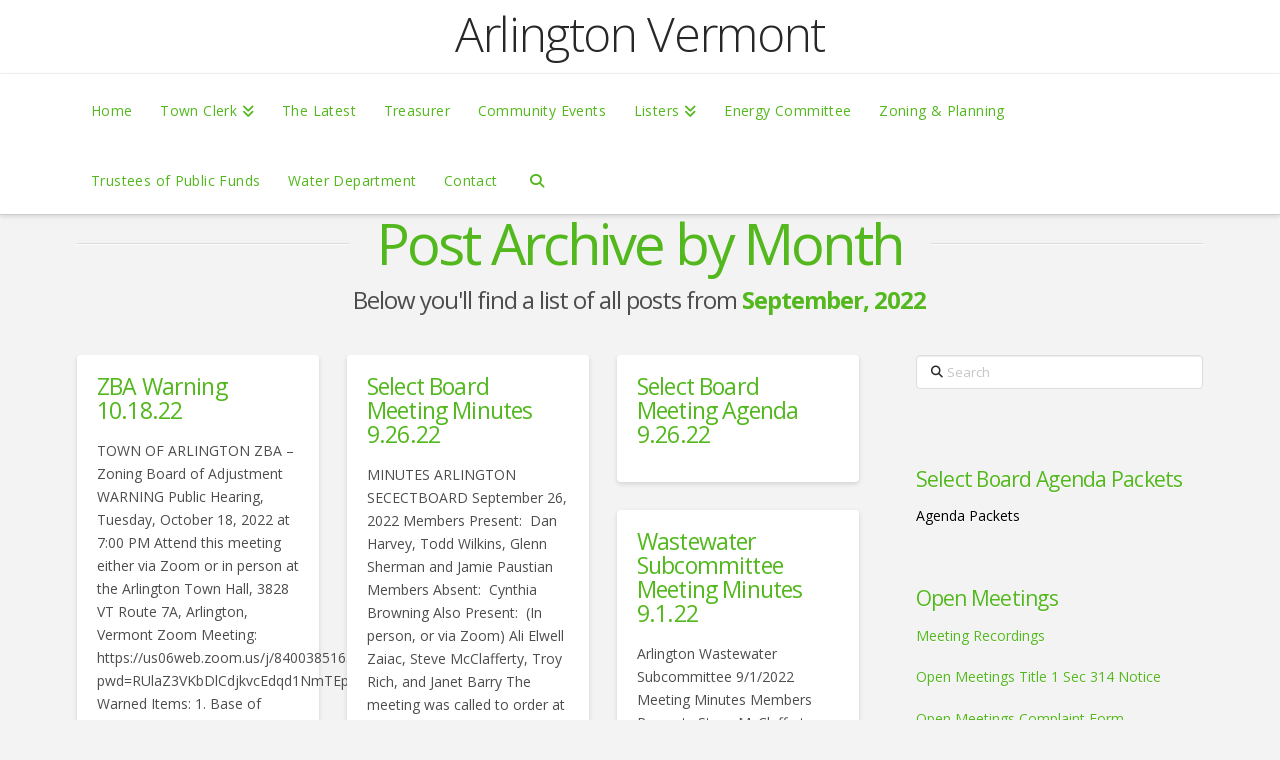

--- FILE ---
content_type: text/html; charset=UTF-8
request_url: https://arlingtonvermont.org/2022/09/
body_size: 75788
content:
<!DOCTYPE html>
<html class="no-js" lang="en-US">
<head>
<meta charset="UTF-8">
<meta name="viewport" content="width=device-width, initial-scale=1.0">
<link rel="pingback" href="https://arlingtonvermont.org/xmlrpc.php">
<title>September 2022 | Arlington Vermont</title>
<meta name='robots' content='max-image-preview:large' />
<link rel="alternate" type="application/rss+xml" title="Arlington Vermont &raquo; Feed" href="https://arlingtonvermont.org/feed/" />
<style id='wp-img-auto-sizes-contain-inline-css' type='text/css'>
img:is([sizes=auto i],[sizes^="auto," i]){contain-intrinsic-size:3000px 1500px}
/*# sourceURL=wp-img-auto-sizes-contain-inline-css */
</style>
<style id='wp-emoji-styles-inline-css' type='text/css'>

	img.wp-smiley, img.emoji {
		display: inline !important;
		border: none !important;
		box-shadow: none !important;
		height: 1em !important;
		width: 1em !important;
		margin: 0 0.07em !important;
		vertical-align: -0.1em !important;
		background: none !important;
		padding: 0 !important;
	}
/*# sourceURL=wp-emoji-styles-inline-css */
</style>
<style id='wp-block-library-inline-css' type='text/css'>
:root{--wp-block-synced-color:#7a00df;--wp-block-synced-color--rgb:122,0,223;--wp-bound-block-color:var(--wp-block-synced-color);--wp-editor-canvas-background:#ddd;--wp-admin-theme-color:#007cba;--wp-admin-theme-color--rgb:0,124,186;--wp-admin-theme-color-darker-10:#006ba1;--wp-admin-theme-color-darker-10--rgb:0,107,160.5;--wp-admin-theme-color-darker-20:#005a87;--wp-admin-theme-color-darker-20--rgb:0,90,135;--wp-admin-border-width-focus:2px}@media (min-resolution:192dpi){:root{--wp-admin-border-width-focus:1.5px}}.wp-element-button{cursor:pointer}:root .has-very-light-gray-background-color{background-color:#eee}:root .has-very-dark-gray-background-color{background-color:#313131}:root .has-very-light-gray-color{color:#eee}:root .has-very-dark-gray-color{color:#313131}:root .has-vivid-green-cyan-to-vivid-cyan-blue-gradient-background{background:linear-gradient(135deg,#00d084,#0693e3)}:root .has-purple-crush-gradient-background{background:linear-gradient(135deg,#34e2e4,#4721fb 50%,#ab1dfe)}:root .has-hazy-dawn-gradient-background{background:linear-gradient(135deg,#faaca8,#dad0ec)}:root .has-subdued-olive-gradient-background{background:linear-gradient(135deg,#fafae1,#67a671)}:root .has-atomic-cream-gradient-background{background:linear-gradient(135deg,#fdd79a,#004a59)}:root .has-nightshade-gradient-background{background:linear-gradient(135deg,#330968,#31cdcf)}:root .has-midnight-gradient-background{background:linear-gradient(135deg,#020381,#2874fc)}:root{--wp--preset--font-size--normal:16px;--wp--preset--font-size--huge:42px}.has-regular-font-size{font-size:1em}.has-larger-font-size{font-size:2.625em}.has-normal-font-size{font-size:var(--wp--preset--font-size--normal)}.has-huge-font-size{font-size:var(--wp--preset--font-size--huge)}.has-text-align-center{text-align:center}.has-text-align-left{text-align:left}.has-text-align-right{text-align:right}.has-fit-text{white-space:nowrap!important}#end-resizable-editor-section{display:none}.aligncenter{clear:both}.items-justified-left{justify-content:flex-start}.items-justified-center{justify-content:center}.items-justified-right{justify-content:flex-end}.items-justified-space-between{justify-content:space-between}.screen-reader-text{border:0;clip-path:inset(50%);height:1px;margin:-1px;overflow:hidden;padding:0;position:absolute;width:1px;word-wrap:normal!important}.screen-reader-text:focus{background-color:#ddd;clip-path:none;color:#444;display:block;font-size:1em;height:auto;left:5px;line-height:normal;padding:15px 23px 14px;text-decoration:none;top:5px;width:auto;z-index:100000}html :where(.has-border-color){border-style:solid}html :where([style*=border-top-color]){border-top-style:solid}html :where([style*=border-right-color]){border-right-style:solid}html :where([style*=border-bottom-color]){border-bottom-style:solid}html :where([style*=border-left-color]){border-left-style:solid}html :where([style*=border-width]){border-style:solid}html :where([style*=border-top-width]){border-top-style:solid}html :where([style*=border-right-width]){border-right-style:solid}html :where([style*=border-bottom-width]){border-bottom-style:solid}html :where([style*=border-left-width]){border-left-style:solid}html :where(img[class*=wp-image-]){height:auto;max-width:100%}:where(figure){margin:0 0 1em}html :where(.is-position-sticky){--wp-admin--admin-bar--position-offset:var(--wp-admin--admin-bar--height,0px)}@media screen and (max-width:600px){html :where(.is-position-sticky){--wp-admin--admin-bar--position-offset:0px}}

/*# sourceURL=wp-block-library-inline-css */
</style><style id='wp-block-heading-inline-css' type='text/css'>
h1:where(.wp-block-heading).has-background,h2:where(.wp-block-heading).has-background,h3:where(.wp-block-heading).has-background,h4:where(.wp-block-heading).has-background,h5:where(.wp-block-heading).has-background,h6:where(.wp-block-heading).has-background{padding:1.25em 2.375em}h1.has-text-align-left[style*=writing-mode]:where([style*=vertical-lr]),h1.has-text-align-right[style*=writing-mode]:where([style*=vertical-rl]),h2.has-text-align-left[style*=writing-mode]:where([style*=vertical-lr]),h2.has-text-align-right[style*=writing-mode]:where([style*=vertical-rl]),h3.has-text-align-left[style*=writing-mode]:where([style*=vertical-lr]),h3.has-text-align-right[style*=writing-mode]:where([style*=vertical-rl]),h4.has-text-align-left[style*=writing-mode]:where([style*=vertical-lr]),h4.has-text-align-right[style*=writing-mode]:where([style*=vertical-rl]),h5.has-text-align-left[style*=writing-mode]:where([style*=vertical-lr]),h5.has-text-align-right[style*=writing-mode]:where([style*=vertical-rl]),h6.has-text-align-left[style*=writing-mode]:where([style*=vertical-lr]),h6.has-text-align-right[style*=writing-mode]:where([style*=vertical-rl]){rotate:180deg}
/*# sourceURL=https://arlingtonvermont.org/wp-includes/blocks/heading/style.min.css */
</style>
<style id='wp-block-list-inline-css' type='text/css'>
ol,ul{box-sizing:border-box}:root :where(.wp-block-list.has-background){padding:1.25em 2.375em}
/*# sourceURL=https://arlingtonvermont.org/wp-includes/blocks/list/style.min.css */
</style>
<style id='wp-block-group-inline-css' type='text/css'>
.wp-block-group{box-sizing:border-box}:where(.wp-block-group.wp-block-group-is-layout-constrained){position:relative}
/*# sourceURL=https://arlingtonvermont.org/wp-includes/blocks/group/style.min.css */
</style>
<style id='wp-block-group-theme-inline-css' type='text/css'>
:where(.wp-block-group.has-background){padding:1.25em 2.375em}
/*# sourceURL=https://arlingtonvermont.org/wp-includes/blocks/group/theme.min.css */
</style>
<style id='wp-block-paragraph-inline-css' type='text/css'>
.is-small-text{font-size:.875em}.is-regular-text{font-size:1em}.is-large-text{font-size:2.25em}.is-larger-text{font-size:3em}.has-drop-cap:not(:focus):first-letter{float:left;font-size:8.4em;font-style:normal;font-weight:100;line-height:.68;margin:.05em .1em 0 0;text-transform:uppercase}body.rtl .has-drop-cap:not(:focus):first-letter{float:none;margin-left:.1em}p.has-drop-cap.has-background{overflow:hidden}:root :where(p.has-background){padding:1.25em 2.375em}:where(p.has-text-color:not(.has-link-color)) a{color:inherit}p.has-text-align-left[style*="writing-mode:vertical-lr"],p.has-text-align-right[style*="writing-mode:vertical-rl"]{rotate:180deg}
/*# sourceURL=https://arlingtonvermont.org/wp-includes/blocks/paragraph/style.min.css */
</style>
<style id='wp-block-spacer-inline-css' type='text/css'>
.wp-block-spacer{clear:both}
/*# sourceURL=https://arlingtonvermont.org/wp-includes/blocks/spacer/style.min.css */
</style>
<style id='global-styles-inline-css' type='text/css'>
:root{--wp--preset--aspect-ratio--square: 1;--wp--preset--aspect-ratio--4-3: 4/3;--wp--preset--aspect-ratio--3-4: 3/4;--wp--preset--aspect-ratio--3-2: 3/2;--wp--preset--aspect-ratio--2-3: 2/3;--wp--preset--aspect-ratio--16-9: 16/9;--wp--preset--aspect-ratio--9-16: 9/16;--wp--preset--color--black: #000000;--wp--preset--color--cyan-bluish-gray: #abb8c3;--wp--preset--color--white: #ffffff;--wp--preset--color--pale-pink: #f78da7;--wp--preset--color--vivid-red: #cf2e2e;--wp--preset--color--luminous-vivid-orange: #ff6900;--wp--preset--color--luminous-vivid-amber: #fcb900;--wp--preset--color--light-green-cyan: #7bdcb5;--wp--preset--color--vivid-green-cyan: #00d084;--wp--preset--color--pale-cyan-blue: #8ed1fc;--wp--preset--color--vivid-cyan-blue: #0693e3;--wp--preset--color--vivid-purple: #9b51e0;--wp--preset--gradient--vivid-cyan-blue-to-vivid-purple: linear-gradient(135deg,rgb(6,147,227) 0%,rgb(155,81,224) 100%);--wp--preset--gradient--light-green-cyan-to-vivid-green-cyan: linear-gradient(135deg,rgb(122,220,180) 0%,rgb(0,208,130) 100%);--wp--preset--gradient--luminous-vivid-amber-to-luminous-vivid-orange: linear-gradient(135deg,rgb(252,185,0) 0%,rgb(255,105,0) 100%);--wp--preset--gradient--luminous-vivid-orange-to-vivid-red: linear-gradient(135deg,rgb(255,105,0) 0%,rgb(207,46,46) 100%);--wp--preset--gradient--very-light-gray-to-cyan-bluish-gray: linear-gradient(135deg,rgb(238,238,238) 0%,rgb(169,184,195) 100%);--wp--preset--gradient--cool-to-warm-spectrum: linear-gradient(135deg,rgb(74,234,220) 0%,rgb(151,120,209) 20%,rgb(207,42,186) 40%,rgb(238,44,130) 60%,rgb(251,105,98) 80%,rgb(254,248,76) 100%);--wp--preset--gradient--blush-light-purple: linear-gradient(135deg,rgb(255,206,236) 0%,rgb(152,150,240) 100%);--wp--preset--gradient--blush-bordeaux: linear-gradient(135deg,rgb(254,205,165) 0%,rgb(254,45,45) 50%,rgb(107,0,62) 100%);--wp--preset--gradient--luminous-dusk: linear-gradient(135deg,rgb(255,203,112) 0%,rgb(199,81,192) 50%,rgb(65,88,208) 100%);--wp--preset--gradient--pale-ocean: linear-gradient(135deg,rgb(255,245,203) 0%,rgb(182,227,212) 50%,rgb(51,167,181) 100%);--wp--preset--gradient--electric-grass: linear-gradient(135deg,rgb(202,248,128) 0%,rgb(113,206,126) 100%);--wp--preset--gradient--midnight: linear-gradient(135deg,rgb(2,3,129) 0%,rgb(40,116,252) 100%);--wp--preset--font-size--small: 13px;--wp--preset--font-size--medium: 20px;--wp--preset--font-size--large: 36px;--wp--preset--font-size--x-large: 42px;--wp--preset--spacing--20: 0.44rem;--wp--preset--spacing--30: 0.67rem;--wp--preset--spacing--40: 1rem;--wp--preset--spacing--50: 1.5rem;--wp--preset--spacing--60: 2.25rem;--wp--preset--spacing--70: 3.38rem;--wp--preset--spacing--80: 5.06rem;--wp--preset--shadow--natural: 6px 6px 9px rgba(0, 0, 0, 0.2);--wp--preset--shadow--deep: 12px 12px 50px rgba(0, 0, 0, 0.4);--wp--preset--shadow--sharp: 6px 6px 0px rgba(0, 0, 0, 0.2);--wp--preset--shadow--outlined: 6px 6px 0px -3px rgb(255, 255, 255), 6px 6px rgb(0, 0, 0);--wp--preset--shadow--crisp: 6px 6px 0px rgb(0, 0, 0);}:where(.is-layout-flex){gap: 0.5em;}:where(.is-layout-grid){gap: 0.5em;}body .is-layout-flex{display: flex;}.is-layout-flex{flex-wrap: wrap;align-items: center;}.is-layout-flex > :is(*, div){margin: 0;}body .is-layout-grid{display: grid;}.is-layout-grid > :is(*, div){margin: 0;}:where(.wp-block-columns.is-layout-flex){gap: 2em;}:where(.wp-block-columns.is-layout-grid){gap: 2em;}:where(.wp-block-post-template.is-layout-flex){gap: 1.25em;}:where(.wp-block-post-template.is-layout-grid){gap: 1.25em;}.has-black-color{color: var(--wp--preset--color--black) !important;}.has-cyan-bluish-gray-color{color: var(--wp--preset--color--cyan-bluish-gray) !important;}.has-white-color{color: var(--wp--preset--color--white) !important;}.has-pale-pink-color{color: var(--wp--preset--color--pale-pink) !important;}.has-vivid-red-color{color: var(--wp--preset--color--vivid-red) !important;}.has-luminous-vivid-orange-color{color: var(--wp--preset--color--luminous-vivid-orange) !important;}.has-luminous-vivid-amber-color{color: var(--wp--preset--color--luminous-vivid-amber) !important;}.has-light-green-cyan-color{color: var(--wp--preset--color--light-green-cyan) !important;}.has-vivid-green-cyan-color{color: var(--wp--preset--color--vivid-green-cyan) !important;}.has-pale-cyan-blue-color{color: var(--wp--preset--color--pale-cyan-blue) !important;}.has-vivid-cyan-blue-color{color: var(--wp--preset--color--vivid-cyan-blue) !important;}.has-vivid-purple-color{color: var(--wp--preset--color--vivid-purple) !important;}.has-black-background-color{background-color: var(--wp--preset--color--black) !important;}.has-cyan-bluish-gray-background-color{background-color: var(--wp--preset--color--cyan-bluish-gray) !important;}.has-white-background-color{background-color: var(--wp--preset--color--white) !important;}.has-pale-pink-background-color{background-color: var(--wp--preset--color--pale-pink) !important;}.has-vivid-red-background-color{background-color: var(--wp--preset--color--vivid-red) !important;}.has-luminous-vivid-orange-background-color{background-color: var(--wp--preset--color--luminous-vivid-orange) !important;}.has-luminous-vivid-amber-background-color{background-color: var(--wp--preset--color--luminous-vivid-amber) !important;}.has-light-green-cyan-background-color{background-color: var(--wp--preset--color--light-green-cyan) !important;}.has-vivid-green-cyan-background-color{background-color: var(--wp--preset--color--vivid-green-cyan) !important;}.has-pale-cyan-blue-background-color{background-color: var(--wp--preset--color--pale-cyan-blue) !important;}.has-vivid-cyan-blue-background-color{background-color: var(--wp--preset--color--vivid-cyan-blue) !important;}.has-vivid-purple-background-color{background-color: var(--wp--preset--color--vivid-purple) !important;}.has-black-border-color{border-color: var(--wp--preset--color--black) !important;}.has-cyan-bluish-gray-border-color{border-color: var(--wp--preset--color--cyan-bluish-gray) !important;}.has-white-border-color{border-color: var(--wp--preset--color--white) !important;}.has-pale-pink-border-color{border-color: var(--wp--preset--color--pale-pink) !important;}.has-vivid-red-border-color{border-color: var(--wp--preset--color--vivid-red) !important;}.has-luminous-vivid-orange-border-color{border-color: var(--wp--preset--color--luminous-vivid-orange) !important;}.has-luminous-vivid-amber-border-color{border-color: var(--wp--preset--color--luminous-vivid-amber) !important;}.has-light-green-cyan-border-color{border-color: var(--wp--preset--color--light-green-cyan) !important;}.has-vivid-green-cyan-border-color{border-color: var(--wp--preset--color--vivid-green-cyan) !important;}.has-pale-cyan-blue-border-color{border-color: var(--wp--preset--color--pale-cyan-blue) !important;}.has-vivid-cyan-blue-border-color{border-color: var(--wp--preset--color--vivid-cyan-blue) !important;}.has-vivid-purple-border-color{border-color: var(--wp--preset--color--vivid-purple) !important;}.has-vivid-cyan-blue-to-vivid-purple-gradient-background{background: var(--wp--preset--gradient--vivid-cyan-blue-to-vivid-purple) !important;}.has-light-green-cyan-to-vivid-green-cyan-gradient-background{background: var(--wp--preset--gradient--light-green-cyan-to-vivid-green-cyan) !important;}.has-luminous-vivid-amber-to-luminous-vivid-orange-gradient-background{background: var(--wp--preset--gradient--luminous-vivid-amber-to-luminous-vivid-orange) !important;}.has-luminous-vivid-orange-to-vivid-red-gradient-background{background: var(--wp--preset--gradient--luminous-vivid-orange-to-vivid-red) !important;}.has-very-light-gray-to-cyan-bluish-gray-gradient-background{background: var(--wp--preset--gradient--very-light-gray-to-cyan-bluish-gray) !important;}.has-cool-to-warm-spectrum-gradient-background{background: var(--wp--preset--gradient--cool-to-warm-spectrum) !important;}.has-blush-light-purple-gradient-background{background: var(--wp--preset--gradient--blush-light-purple) !important;}.has-blush-bordeaux-gradient-background{background: var(--wp--preset--gradient--blush-bordeaux) !important;}.has-luminous-dusk-gradient-background{background: var(--wp--preset--gradient--luminous-dusk) !important;}.has-pale-ocean-gradient-background{background: var(--wp--preset--gradient--pale-ocean) !important;}.has-electric-grass-gradient-background{background: var(--wp--preset--gradient--electric-grass) !important;}.has-midnight-gradient-background{background: var(--wp--preset--gradient--midnight) !important;}.has-small-font-size{font-size: var(--wp--preset--font-size--small) !important;}.has-medium-font-size{font-size: var(--wp--preset--font-size--medium) !important;}.has-large-font-size{font-size: var(--wp--preset--font-size--large) !important;}.has-x-large-font-size{font-size: var(--wp--preset--font-size--x-large) !important;}
/*# sourceURL=global-styles-inline-css */
</style>
<style id='core-block-supports-inline-css' type='text/css'>
.wp-elements-c053ee30733780276eb001f99f35b8bf a:where(:not(.wp-element-button)){color:#53b81d;}.wp-container-content-1abe4828{flex-basis:2px;}.wp-elements-893f9109e09d28f26dc6d8d8804c11cc a:where(:not(.wp-element-button)){color:#53b81d;}.wp-elements-122d774c4a890589beb3107e4fdc0635 a:where(:not(.wp-element-button)){color:var(--wp--preset--color--black);}.wp-elements-94804adccfa2dd471d7646f29688e311 a:where(:not(.wp-element-button)){color:var(--wp--preset--color--black);}.wp-elements-f65a920206e318714a56d93d0087cb42 a:where(:not(.wp-element-button)){color:var(--wp--preset--color--black);}.wp-container-core-group-is-layout-8cf370e7{flex-direction:column;align-items:flex-start;}
/*# sourceURL=core-block-supports-inline-css */
</style>

<style id='classic-theme-styles-inline-css' type='text/css'>
/*! This file is auto-generated */
.wp-block-button__link{color:#fff;background-color:#32373c;border-radius:9999px;box-shadow:none;text-decoration:none;padding:calc(.667em + 2px) calc(1.333em + 2px);font-size:1.125em}.wp-block-file__button{background:#32373c;color:#fff;text-decoration:none}
/*# sourceURL=/wp-includes/css/classic-themes.min.css */
</style>
<link rel='stylesheet' id='x-stack-css' href='https://arlingtonvermont.org/wp-content/themes/pro/framework/dist/css/site/stacks/integrity-light.css?ver=6.7.11' type='text/css' media='all' />
<style id='cs-inline-css' type='text/css'>
@media (min-width:1200px){.x-hide-xl{display:none !important;}}@media (min-width:979px) and (max-width:1199px){.x-hide-lg{display:none !important;}}@media (min-width:767px) and (max-width:978px){.x-hide-md{display:none !important;}}@media (min-width:480px) and (max-width:766px){.x-hide-sm{display:none !important;}}@media (max-width:479px){.x-hide-xs{display:none !important;}} a,h1 a:hover,h2 a:hover,h3 a:hover,h4 a:hover,h5 a:hover,h6 a:hover,.x-breadcrumb-wrap a:hover,.widget ul li a:hover,.widget ol li a:hover,.widget.widget_text ul li a,.widget.widget_text ol li a,.widget_nav_menu .current-menu-item > a,.x-accordion-heading .x-accordion-toggle:hover,.x-comment-author a:hover,.x-comment-time:hover,.x-recent-posts a:hover .h-recent-posts{color:rgb(83,184,29);}a:hover,.widget.widget_text ul li a:hover,.widget.widget_text ol li a:hover,.x-twitter-widget ul li a:hover{color:hsl(99,79%,30%);}.rev_slider_wrapper,a.x-img-thumbnail:hover,.x-slider-container.below,.page-template-template-blank-3-php .x-slider-container.above,.page-template-template-blank-6-php .x-slider-container.above{border-color:rgb(83,184,29);}.entry-thumb:before,.x-pagination span.current,.woocommerce-pagination span[aria-current],.flex-direction-nav a,.flex-control-nav a:hover,.flex-control-nav a.flex-active,.mejs-time-current,.x-dropcap,.x-skill-bar .bar,.x-pricing-column.featured h2,.h-comments-title small,.x-entry-share .x-share:hover,.x-highlight,.x-recent-posts .x-recent-posts-img:after{background-color:rgb(83,184,29);}.x-nav-tabs > .active > a,.x-nav-tabs > .active > a:hover{box-shadow:inset 0 3px 0 0 rgb(83,184,29);}.x-main{width:calc(72% - 2.463055%);}.x-sidebar{width:calc(100% - 2.463055% - 72%);}.x-comment-author,.x-comment-time,.comment-form-author label,.comment-form-email label,.comment-form-url label,.comment-form-rating label,.comment-form-comment label,.widget_calendar #wp-calendar caption,.widget.widget_rss li .rsswidget{font-family:"Open Sans",sans-serif;font-weight:400;}.p-landmark-sub,.p-meta,input,button,select,textarea{font-family:"Open Sans",sans-serif;}.widget ul li a,.widget ol li a,.x-comment-time{color:hsl(0,0%,30%);}.widget_text ol li a,.widget_text ul li a{color:rgb(83,184,29);}.widget_text ol li a:hover,.widget_text ul li a:hover{color:hsl(99,79%,30%);}.comment-form-author label,.comment-form-email label,.comment-form-url label,.comment-form-rating label,.comment-form-comment label,.widget_calendar #wp-calendar th,.p-landmark-sub strong,.widget_tag_cloud .tagcloud a:hover,.widget_tag_cloud .tagcloud a:active,.entry-footer a:hover,.entry-footer a:active,.x-breadcrumbs .current,.x-comment-author,.x-comment-author a{color:#53b81d;}.widget_calendar #wp-calendar th{border-color:#53b81d;}.h-feature-headline span i{background-color:#53b81d;}@media (max-width:978.98px){}html{font-size:14px;}@media (min-width:479px){html{font-size:14px;}}@media (min-width:766px){html{font-size:14px;}}@media (min-width:978px){html{font-size:14px;}}@media (min-width:1199px){html{font-size:14px;}}body{font-style:normal;font-weight:400;color:hsl(0,0%,30%);background:#f3f3f3;}.w-b{font-weight:400 !important;}h1,h2,h3,h4,h5,h6,.h1,.h2,.h3,.h4,.h5,.h6,.x-text-headline{font-family:"Open Sans",sans-serif;font-style:normal;font-weight:400;}h1,.h1{letter-spacing:-0.035em;}h2,.h2{letter-spacing:-0.035em;}h3,.h3{letter-spacing:-0.035em;}h4,.h4{letter-spacing:-0.035em;}h5,.h5{letter-spacing:-0.035em;}h6,.h6{letter-spacing:-0.035em;}.w-h{font-weight:400 !important;}.x-container.width{width:88%;}.x-container.max{max-width:1300px;}.x-bar-content.x-container.width{flex-basis:88%;}.x-main.full{float:none;clear:both;display:block;width:auto;}@media (max-width:978.98px){.x-main.full,.x-main.left,.x-main.right,.x-sidebar.left,.x-sidebar.right{float:none;display:block;width:auto !important;}}.entry-header,.entry-content{font-size:1rem;}body,input,button,select,textarea{font-family:"Open Sans",sans-serif;}h1,h2,h3,h4,h5,h6,.h1,.h2,.h3,.h4,.h5,.h6,h1 a,h2 a,h3 a,h4 a,h5 a,h6 a,.h1 a,.h2 a,.h3 a,.h4 a,.h5 a,.h6 a,blockquote{color:#53b81d;}.cfc-h-tx{color:#53b81d !important;}.cfc-h-bd{border-color:#53b81d !important;}.cfc-h-bg{background-color:#53b81d !important;}.cfc-b-tx{color:hsl(0,0%,30%) !important;}.cfc-b-bd{border-color:hsl(0,0%,30%) !important;}.cfc-b-bg{background-color:hsl(0,0%,30%) !important;}.x-btn,.button,[type="submit"]{color:#ffffff;border-color:rgb(58,144,12);background-color:rgb(83,184,29);margin-bottom:0.25em;text-shadow:0 0.075em 0.075em rgba(0,0,0,0.5);box-shadow:0 0.25em 0 0 rgb(58,144,12),0 4px 9px rgba(0,0,0,0.75);border-radius:0.25em;}.x-btn:hover,.button:hover,[type="submit"]:hover{color:#ffffff;border-color:rgb(36,96,3);background-color:rgb(58,144,12);margin-bottom:0.25em;text-shadow:0 0.075em 0.075em rgba(0,0,0,0.5);box-shadow:0 0.25em 0 0 rgb(36,96,3),0 4px 9px rgba(0,0,0,0.75);}.x-btn.x-btn-real,.x-btn.x-btn-real:hover{margin-bottom:0.25em;text-shadow:0 0.075em 0.075em rgba(0,0,0,0.65);}.x-btn.x-btn-real{box-shadow:0 0.25em 0 0 rgb(58,144,12),0 4px 9px rgba(0,0,0,0.75);}.x-btn.x-btn-real:hover{box-shadow:0 0.25em 0 0 rgb(36,96,3),0 4px 9px rgba(0,0,0,0.75);}.x-btn.x-btn-flat,.x-btn.x-btn-flat:hover{margin-bottom:0;text-shadow:0 0.075em 0.075em rgba(0,0,0,0.65);box-shadow:none;}.x-btn.x-btn-transparent,.x-btn.x-btn-transparent:hover{margin-bottom:0;border-width:3px;text-shadow:none;text-transform:uppercase;background-color:transparent;box-shadow:none;}.x-topbar .p-info a:hover,.x-widgetbar .widget ul li a:hover{color:rgb(83,184,29);}.x-topbar .p-info,.x-topbar .p-info a,.x-navbar .desktop .x-nav > li > a,.x-navbar .desktop .sub-menu a,.x-navbar .mobile .x-nav li > a,.x-breadcrumb-wrap a,.x-breadcrumbs .delimiter{color:rgb(83,184,29);}.x-navbar .desktop .x-nav > li > a:hover,.x-navbar .desktop .x-nav > .x-active > a,.x-navbar .desktop .x-nav > .current-menu-item > a,.x-navbar .desktop .sub-menu a:hover,.x-navbar .desktop .sub-menu .x-active > a,.x-navbar .desktop .sub-menu .current-menu-item > a,.x-navbar .desktop .x-nav .x-megamenu > .sub-menu > li > a,.x-navbar .mobile .x-nav li > a:hover,.x-navbar .mobile .x-nav .x-active > a,.x-navbar .mobile .x-nav .current-menu-item > a{color:hsl(99,83%,27%);}.x-navbar .desktop .x-nav > li > a:hover,.x-navbar .desktop .x-nav > .x-active > a,.x-navbar .desktop .x-nav > .current-menu-item > a{box-shadow:inset 0 4px 0 0 rgb(83,184,29);}.x-navbar .desktop .x-nav > li > a{height:70px;padding-top:30px;}.x-navbar-fixed-top-active .x-navbar-wrap{margin-bottom:1px;}.x-navbar .desktop .x-nav > li ul{top:calc(70px - 15px);}@media (max-width:979px){.x-navbar-fixed-top-active .x-navbar-wrap{margin-bottom:0;}}body.x-navbar-fixed-top-active .x-navbar-wrap{height:70px;}.x-navbar-inner{min-height:70px;}.x-logobar-inner{padding-top:10px;padding-bottom:15px;}.x-brand{font-family:"Open Sans",sans-serif;font-size:48px;font-style:normal;font-weight:300;letter-spacing:-0.028em;color:#272727;}.x-brand:hover,.x-brand:focus{color:#272727;}.x-brand img{width:calc(px / 2);}.x-navbar .x-nav-wrap .x-nav > li > a{font-family:"Open Sans",sans-serif;font-style:normal;font-weight:400;letter-spacing:0.028em;}.x-navbar .desktop .x-nav > li > a{font-size:14px;}.x-navbar .desktop .x-nav > li > a:not(.x-btn-navbar-woocommerce){padding-left:14px;padding-right:14px;}.x-navbar .desktop .x-nav > li > a > span{margin-right:-0.028em;}.x-btn-navbar{margin-top:15px;}.x-btn-navbar,.x-btn-navbar.collapsed{font-size:20px;}@media (max-width:979px){body.x-navbar-fixed-top-active .x-navbar-wrap{height:auto;}.x-widgetbar{left:0;right:0;}}.bg .mejs-container,.x-video .mejs-container{position:unset !important;} @font-face{font-family:'FontAwesomePro';font-style:normal;font-weight:900;font-display:block;src:url('https://arlingtonvermont.org/wp-content/themes/pro/cornerstone/assets/fonts/fa-solid-900.woff2?ver=6.7.2') format('woff2'),url('https://arlingtonvermont.org/wp-content/themes/pro/cornerstone/assets/fonts/fa-solid-900.ttf?ver=6.7.2') format('truetype');}[data-x-fa-pro-icon]{font-family:"FontAwesomePro" !important;}[data-x-fa-pro-icon]:before{content:attr(data-x-fa-pro-icon);}[data-x-icon],[data-x-icon-o],[data-x-icon-l],[data-x-icon-s],[data-x-icon-b],[data-x-icon-sr],[data-x-icon-ss],[data-x-icon-sl],[data-x-fa-pro-icon],[class*="cs-fa-"]{display:inline-flex;font-style:normal;font-weight:400;text-decoration:inherit;text-rendering:auto;-webkit-font-smoothing:antialiased;-moz-osx-font-smoothing:grayscale;}[data-x-icon].left,[data-x-icon-o].left,[data-x-icon-l].left,[data-x-icon-s].left,[data-x-icon-b].left,[data-x-icon-sr].left,[data-x-icon-ss].left,[data-x-icon-sl].left,[data-x-fa-pro-icon].left,[class*="cs-fa-"].left{margin-right:0.5em;}[data-x-icon].right,[data-x-icon-o].right,[data-x-icon-l].right,[data-x-icon-s].right,[data-x-icon-b].right,[data-x-icon-sr].right,[data-x-icon-ss].right,[data-x-icon-sl].right,[data-x-fa-pro-icon].right,[class*="cs-fa-"].right{margin-left:0.5em;}[data-x-icon]:before,[data-x-icon-o]:before,[data-x-icon-l]:before,[data-x-icon-s]:before,[data-x-icon-b]:before,[data-x-icon-sr]:before,[data-x-icon-ss]:before,[data-x-icon-sl]:before,[data-x-fa-pro-icon]:before,[class*="cs-fa-"]:before{line-height:1;}@font-face{font-family:'FontAwesome';font-style:normal;font-weight:900;font-display:block;src:url('https://arlingtonvermont.org/wp-content/themes/pro/cornerstone/assets/fonts/fa-solid-900.woff2?ver=6.7.2') format('woff2'),url('https://arlingtonvermont.org/wp-content/themes/pro/cornerstone/assets/fonts/fa-solid-900.ttf?ver=6.7.2') format('truetype');}[data-x-icon],[data-x-icon-s],[data-x-icon][class*="cs-fa-"]{font-family:"FontAwesome" !important;font-weight:900;}[data-x-icon]:before,[data-x-icon][class*="cs-fa-"]:before{content:attr(data-x-icon);}[data-x-icon-s]:before{content:attr(data-x-icon-s);}@font-face{font-family:'FontAwesomeRegular';font-style:normal;font-weight:400;font-display:block;src:url('https://arlingtonvermont.org/wp-content/themes/pro/cornerstone/assets/fonts/fa-regular-400.woff2?ver=6.7.2') format('woff2'),url('https://arlingtonvermont.org/wp-content/themes/pro/cornerstone/assets/fonts/fa-regular-400.ttf?ver=6.7.2') format('truetype');}@font-face{font-family:'FontAwesomePro';font-style:normal;font-weight:400;font-display:block;src:url('https://arlingtonvermont.org/wp-content/themes/pro/cornerstone/assets/fonts/fa-regular-400.woff2?ver=6.7.2') format('woff2'),url('https://arlingtonvermont.org/wp-content/themes/pro/cornerstone/assets/fonts/fa-regular-400.ttf?ver=6.7.2') format('truetype');}[data-x-icon-o]{font-family:"FontAwesomeRegular" !important;}[data-x-icon-o]:before{content:attr(data-x-icon-o);}@font-face{font-family:'FontAwesomeLight';font-style:normal;font-weight:300;font-display:block;src:url('https://arlingtonvermont.org/wp-content/themes/pro/cornerstone/assets/fonts/fa-light-300.woff2?ver=6.7.2') format('woff2'),url('https://arlingtonvermont.org/wp-content/themes/pro/cornerstone/assets/fonts/fa-light-300.ttf?ver=6.7.2') format('truetype');}@font-face{font-family:'FontAwesomePro';font-style:normal;font-weight:300;font-display:block;src:url('https://arlingtonvermont.org/wp-content/themes/pro/cornerstone/assets/fonts/fa-light-300.woff2?ver=6.7.2') format('woff2'),url('https://arlingtonvermont.org/wp-content/themes/pro/cornerstone/assets/fonts/fa-light-300.ttf?ver=6.7.2') format('truetype');}[data-x-icon-l]{font-family:"FontAwesomeLight" !important;font-weight:300;}[data-x-icon-l]:before{content:attr(data-x-icon-l);}@font-face{font-family:'FontAwesomeBrands';font-style:normal;font-weight:normal;font-display:block;src:url('https://arlingtonvermont.org/wp-content/themes/pro/cornerstone/assets/fonts/fa-brands-400.woff2?ver=6.7.2') format('woff2'),url('https://arlingtonvermont.org/wp-content/themes/pro/cornerstone/assets/fonts/fa-brands-400.ttf?ver=6.7.2') format('truetype');}[data-x-icon-b]{font-family:"FontAwesomeBrands" !important;}[data-x-icon-b]:before{content:attr(data-x-icon-b);}.widget.widget_rss li .rsswidget:before{content:"\f35d";padding-right:0.4em;font-family:"FontAwesome";}
/*# sourceURL=cs-inline-css */
</style>
<script type="text/javascript" src="https://arlingtonvermont.org/wp-includes/js/jquery/jquery.min.js?ver=3.7.1" id="jquery-core-js"></script>
<script type="text/javascript" src="https://arlingtonvermont.org/wp-includes/js/jquery/jquery-migrate.min.js?ver=3.4.1" id="jquery-migrate-js"></script>
<link rel="https://api.w.org/" href="https://arlingtonvermont.org/wp-json/" /><link rel="icon" href="https://arlingtonvermont.org/wp-content/uploads/2021/05/cropped-Picture1-32x32.jpg" sizes="32x32" />
<link rel="icon" href="https://arlingtonvermont.org/wp-content/uploads/2021/05/cropped-Picture1-192x192.jpg" sizes="192x192" />
<link rel="apple-touch-icon" href="https://arlingtonvermont.org/wp-content/uploads/2021/05/cropped-Picture1-180x180.jpg" />
<meta name="msapplication-TileImage" content="https://arlingtonvermont.org/wp-content/uploads/2021/05/cropped-Picture1-270x270.jpg" />
<link rel="stylesheet" href="//fonts.googleapis.com/css?family=Open+Sans:400,400i,700,700i,300&#038;subset=latin,latin-ext&#038;display=auto" type="text/css" media="all" crossorigin="anonymous" data-x-google-fonts/></head>
<body class="archive date wp-theme-pro x-integrity x-integrity-light x-full-width-layout-active x-content-sidebar-active x-post-meta-disabled x-masonry-active x-archive-masonry-active x-navbar-fixed-top-active pro-v6_7_11">

  
  
  <div id="x-root" class="x-root">

    
    <div id="top" class="site">

    <header class="masthead masthead-stacked" role="banner">


  <div class="x-logobar">
    <div class="x-logobar-inner">
      <div class="x-container max width">
        
<a href="https://arlingtonvermont.org/" class="x-brand text">
  Arlington Vermont</a>
      </div>
    </div>
  </div>

  <div class="x-navbar-wrap">
    <div class="x-navbar">
      <div class="x-navbar-inner">
        <div class="x-container max width">
          
<a href="#" id="x-btn-navbar" class="x-btn-navbar collapsed" data-x-toggle="collapse-b" data-x-toggleable="x-nav-wrap-mobile" aria-expanded="false" aria-controls="x-nav-wrap-mobile" role="button">
  <i class='x-framework-icon x-icon-bars' data-x-icon-s='&#xf0c9;' aria-hidden=true></i>  <span class="visually-hidden">Navigation</span>
</a>

<nav class="x-nav-wrap desktop" role="navigation">
  <ul id="menu-main" class="x-nav"><li id="menu-item-24" class="menu-item menu-item-type-post_type menu-item-object-page menu-item-home menu-item-24"><a href="https://arlingtonvermont.org/"><span>Home<i class="x-icon x-framework-icon x-framework-icon-menu" aria-hidden="true" data-x-icon-s="&#xf103;"></i></span></a></li>
<li id="menu-item-25" class="menu-item menu-item-type-post_type menu-item-object-page menu-item-has-children menu-item-25"><a href="https://arlingtonvermont.org/town-clerk/"><span>Town Clerk<i class="x-icon x-framework-icon x-framework-icon-menu" aria-hidden="true" data-x-icon-s="&#xf103;"></i></span></a>
<ul class="sub-menu">
	<li id="menu-item-32" class="menu-item menu-item-type-post_type menu-item-object-page menu-item-32"><a href="https://arlingtonvermont.org/town-clerk/arlington-town-information/"><span>Arlington Town Information<i class="x-icon x-framework-icon x-framework-icon-menu" aria-hidden="true" data-x-icon-s="&#xf103;"></i></span></a></li>
	<li id="menu-item-31" class="menu-item menu-item-type-post_type menu-item-object-page menu-item-31"><a href="https://arlingtonvermont.org/town-clerk/directory/"><span>Directory<i class="x-icon x-framework-icon x-framework-icon-menu" aria-hidden="true" data-x-icon-s="&#xf103;"></i></span></a></li>
</ul>
</li>
<li id="menu-item-26" class="menu-item menu-item-type-post_type menu-item-object-page current_page_parent menu-item-26"><a href="https://arlingtonvermont.org/the-latest/"><span>The Latest<i class="x-icon x-framework-icon x-framework-icon-menu" aria-hidden="true" data-x-icon-s="&#xf103;"></i></span></a></li>
<li id="menu-item-2649" class="menu-item menu-item-type-post_type menu-item-object-page menu-item-2649"><a href="https://arlingtonvermont.org/treasurer/"><span>Treasurer<i class="x-icon x-framework-icon x-framework-icon-menu" aria-hidden="true" data-x-icon-s="&#xf103;"></i></span></a></li>
<li id="menu-item-2364" class="menu-item menu-item-type-custom menu-item-object-custom menu-item-2364"><a href="https://gnat-tv.org/arlington-events/"><span>Community Events<i class="x-icon x-framework-icon x-framework-icon-menu" aria-hidden="true" data-x-icon-s="&#xf103;"></i></span></a></li>
<li id="menu-item-28" class="menu-item menu-item-type-post_type menu-item-object-page menu-item-has-children menu-item-28"><a href="https://arlingtonvermont.org/listers/"><span>Listers<i class="x-icon x-framework-icon x-framework-icon-menu" aria-hidden="true" data-x-icon-s="&#xf103;"></i></span></a>
<ul class="sub-menu">
	<li id="menu-item-1373" class="menu-item menu-item-type-custom menu-item-object-custom menu-item-1373"><a href="https://arlingtonvermont.org/wp-content/uploads/2025/07/2025-Grand-List-Website.xlsx"><span>2025 Grand List<i class="x-icon x-framework-icon x-framework-icon-menu" aria-hidden="true" data-x-icon-s="&#xf103;"></i></span></a></li>
</ul>
</li>
<li id="menu-item-1941" class="menu-item menu-item-type-post_type menu-item-object-page menu-item-1941"><a href="https://arlingtonvermont.org/energy/"><span>Energy Committee<i class="x-icon x-framework-icon x-framework-icon-menu" aria-hidden="true" data-x-icon-s="&#xf103;"></i></span></a></li>
<li id="menu-item-29" class="menu-item menu-item-type-post_type menu-item-object-page menu-item-29"><a href="https://arlingtonvermont.org/zoning-planning/"><span>Zoning &#038; Planning<i class="x-icon x-framework-icon x-framework-icon-menu" aria-hidden="true" data-x-icon-s="&#xf103;"></i></span></a></li>
<li id="menu-item-2519" class="menu-item menu-item-type-post_type menu-item-object-page menu-item-2519"><a href="https://arlingtonvermont.org/trustees-of-public-funds/"><span>Trustees of Public Funds<i class="x-icon x-framework-icon x-framework-icon-menu" aria-hidden="true" data-x-icon-s="&#xf103;"></i></span></a></li>
<li id="menu-item-3514" class="menu-item menu-item-type-post_type menu-item-object-page menu-item-3514"><a href="https://arlingtonvermont.org/water-department/"><span>Water Department<i class="x-icon x-framework-icon x-framework-icon-menu" aria-hidden="true" data-x-icon-s="&#xf103;"></i></span></a></li>
<li id="menu-item-156" class="menu-item menu-item-type-post_type menu-item-object-page menu-item-156"><a href="https://arlingtonvermont.org/contact/"><span>Contact<i class="x-icon x-framework-icon x-framework-icon-menu" aria-hidden="true" data-x-icon-s="&#xf103;"></i></span></a></li>
<li class="menu-item x-menu-item x-menu-item-search"><a href="#" class="x-btn-navbar-search" aria-label="Navigation Search"><span><i class='x-framework-icon x-icon-search' data-x-icon-s='&#xf002;' aria-hidden=true></i><span class="x-hidden-desktop"> Search</span></span></a></li></ul></nav>

<div id="x-nav-wrap-mobile" class="x-nav-wrap mobile x-collapsed" data-x-toggleable="x-nav-wrap-mobile" data-x-toggle-collapse="1" aria-hidden="true" aria-labelledby="x-btn-navbar">
  <ul id="menu-main-1" class="x-nav"><li class="menu-item menu-item-type-post_type menu-item-object-page menu-item-home menu-item-24"><a href="https://arlingtonvermont.org/"><span>Home<i class="x-icon x-framework-icon x-framework-icon-menu" aria-hidden="true" data-x-icon-s="&#xf103;"></i></span></a></li>
<li class="menu-item menu-item-type-post_type menu-item-object-page menu-item-has-children menu-item-25"><a href="https://arlingtonvermont.org/town-clerk/"><span>Town Clerk<i class="x-icon x-framework-icon x-framework-icon-menu" aria-hidden="true" data-x-icon-s="&#xf103;"></i></span></a>
<ul class="sub-menu">
	<li class="menu-item menu-item-type-post_type menu-item-object-page menu-item-32"><a href="https://arlingtonvermont.org/town-clerk/arlington-town-information/"><span>Arlington Town Information<i class="x-icon x-framework-icon x-framework-icon-menu" aria-hidden="true" data-x-icon-s="&#xf103;"></i></span></a></li>
	<li class="menu-item menu-item-type-post_type menu-item-object-page menu-item-31"><a href="https://arlingtonvermont.org/town-clerk/directory/"><span>Directory<i class="x-icon x-framework-icon x-framework-icon-menu" aria-hidden="true" data-x-icon-s="&#xf103;"></i></span></a></li>
</ul>
</li>
<li class="menu-item menu-item-type-post_type menu-item-object-page current_page_parent menu-item-26"><a href="https://arlingtonvermont.org/the-latest/"><span>The Latest<i class="x-icon x-framework-icon x-framework-icon-menu" aria-hidden="true" data-x-icon-s="&#xf103;"></i></span></a></li>
<li class="menu-item menu-item-type-post_type menu-item-object-page menu-item-2649"><a href="https://arlingtonvermont.org/treasurer/"><span>Treasurer<i class="x-icon x-framework-icon x-framework-icon-menu" aria-hidden="true" data-x-icon-s="&#xf103;"></i></span></a></li>
<li class="menu-item menu-item-type-custom menu-item-object-custom menu-item-2364"><a href="https://gnat-tv.org/arlington-events/"><span>Community Events<i class="x-icon x-framework-icon x-framework-icon-menu" aria-hidden="true" data-x-icon-s="&#xf103;"></i></span></a></li>
<li class="menu-item menu-item-type-post_type menu-item-object-page menu-item-has-children menu-item-28"><a href="https://arlingtonvermont.org/listers/"><span>Listers<i class="x-icon x-framework-icon x-framework-icon-menu" aria-hidden="true" data-x-icon-s="&#xf103;"></i></span></a>
<ul class="sub-menu">
	<li class="menu-item menu-item-type-custom menu-item-object-custom menu-item-1373"><a href="https://arlingtonvermont.org/wp-content/uploads/2025/07/2025-Grand-List-Website.xlsx"><span>2025 Grand List<i class="x-icon x-framework-icon x-framework-icon-menu" aria-hidden="true" data-x-icon-s="&#xf103;"></i></span></a></li>
</ul>
</li>
<li class="menu-item menu-item-type-post_type menu-item-object-page menu-item-1941"><a href="https://arlingtonvermont.org/energy/"><span>Energy Committee<i class="x-icon x-framework-icon x-framework-icon-menu" aria-hidden="true" data-x-icon-s="&#xf103;"></i></span></a></li>
<li class="menu-item menu-item-type-post_type menu-item-object-page menu-item-29"><a href="https://arlingtonvermont.org/zoning-planning/"><span>Zoning &#038; Planning<i class="x-icon x-framework-icon x-framework-icon-menu" aria-hidden="true" data-x-icon-s="&#xf103;"></i></span></a></li>
<li class="menu-item menu-item-type-post_type menu-item-object-page menu-item-2519"><a href="https://arlingtonvermont.org/trustees-of-public-funds/"><span>Trustees of Public Funds<i class="x-icon x-framework-icon x-framework-icon-menu" aria-hidden="true" data-x-icon-s="&#xf103;"></i></span></a></li>
<li class="menu-item menu-item-type-post_type menu-item-object-page menu-item-3514"><a href="https://arlingtonvermont.org/water-department/"><span>Water Department<i class="x-icon x-framework-icon x-framework-icon-menu" aria-hidden="true" data-x-icon-s="&#xf103;"></i></span></a></li>
<li class="menu-item menu-item-type-post_type menu-item-object-page menu-item-156"><a href="https://arlingtonvermont.org/contact/"><span>Contact<i class="x-icon x-framework-icon x-framework-icon-menu" aria-hidden="true" data-x-icon-s="&#xf103;"></i></span></a></li>
<li class="menu-item x-menu-item x-menu-item-search"><a href="#" class="x-btn-navbar-search" aria-label="Navigation Search"><span><i class='x-framework-icon x-icon-search' data-x-icon-s='&#xf002;' aria-hidden=true></i><span class="x-hidden-desktop"> Search</span></span></a></li></ul></div>

        </div>
      </div>
    </div>
  </div>


  
    <div class="x-breadcrumb-wrap">
      <div class="x-container max width">

        <div class="x-breadcrumbs" itemscope itemtype="http://schema.org/BreadcrumbList" aria-label="Breadcrumb Navigation"><span itemprop="itemListElement" itemscope itemtype="http://schema.org/ListItem"><a itemtype="http://schema.org/Thing" itemprop="item" href="https://arlingtonvermont.org/" class=""><span itemprop="name"><span class="home"><i class='x-framework-icon x-icon-home' data-x-icon-s='&#xf015;' aria-hidden=true></i></span><span class="visually-hidden">Home</span></span></a> <span class="delimiter"><i class='x-framework-icon x-icon-angle-right' data-x-icon-s='&#xf105;' aria-hidden=true></i></span> <meta itemprop="position" content="1"></span><span itemprop="itemListElement" itemscope itemtype="http://schema.org/ListItem"><a itemtype="http://schema.org/Thing" itemprop="item" href="https://arlingtonvermont.org/2022/" class=""><span itemprop="name">2022</span></a> <span class="delimiter"><i class='x-framework-icon x-icon-angle-right' data-x-icon-s='&#xf105;' aria-hidden=true></i></span> <meta itemprop="position" content="2"></span><span itemprop="itemListElement" itemscope itemtype="http://schema.org/ListItem"><a itemtype="http://schema.org/Thing" itemprop="item" href="https://arlingtonvermont.org/2022/09/" title="You Are Here" class="current "><span itemprop="name">September</span></a><meta itemprop="position" content="3"></span></div>
        
      </div>
    </div>

  </header>

  <header class="x-header-landmark x-container max width">
    <h1 class="h-landmark"><span>Post Archive by Month</span></h1>
    <p class="p-landmark-sub"><span>Below you'll find a list of all posts from <strong>September, 2022</strong></span></p>
  </header>


  <div class="x-container max width offset">
    <div class="x-main left" role="main">

      

  
<script>

  document.addEventListener('DOMContentLoaded', () => {
    var $ = window.jQuery;
    if (!$ || !$.xIsotope) {
      console.warn('Missing jQuery or Isotope')
      return;
    }

    
    var $container = $('#x-iso-container');

    $container.before('<span id="x-isotope-loading" class="x-loading"><span>');

    function loadIsotope() {
      $container.xIsotope({
        itemSelector   : '.x-iso-container > *',
        resizable      : true,
        filter         : '*',
                containerStyle : {
          overflow : 'hidden',
          position : 'relative'
        }
      });
      $('#x-isotope-loading').stop(true,true).fadeOut(300);
      $('#x-iso-container > *').each(function(i) {
        $(this).delay(i * 150).animate({'opacity' : 1}, 500, 'xEaseIsotope');
      });
    }

    if (document.readyState === 'complete') {
      loadIsotope()
    } else {
      $(window).on('load', loadIsotope);
    }


    $(window).xsmartresize(function() {
      $container.xIsotope({  });
    });

  });

</script>

  <div id="x-iso-container" class="x-iso-container x-iso-container-posts cols-3">

                            
<article id="post-2203" class="post-2203 post type-post status-publish format-standard hentry category-uncategorized no-post-thumbnail">
  <div class="entry-featured">
      </div>
  <div class="entry-wrap">
    
<header class="entry-header">
    <h2 class="entry-title">
    <a href="https://arlingtonvermont.org/zba-warning-10-18-22/" title="Permalink to: &quot;ZBA Warning 10.18.22&quot;">ZBA Warning 10.18.22</a>
  </h2>
    </header>    


<div class="entry-content excerpt">


  <p>TOWN OF ARLINGTON ZBA &#8211; Zoning Board of Adjustment WARNING Public Hearing, Tuesday, October 18, 2022 at 7:00 PM Attend this meeting either via Zoom or in person at the Arlington Town Hall, 3828 VT Route 7A, Arlington, Vermont Zoom Meeting: https://us06web.zoom.us/j/84003851630?pwd=RUlaZ3VKbDlCdjkvcEdqd1NmTEpmQT09 Warned Items: 1. Base of operations permit at 4022 VT Rte 313 W, Lot ID 02-1-06 for James &#8230; </p>
<div><a href="https://arlingtonvermont.org/zba-warning-10-18-22/" class="more-link">Read More</a></div>


</div>

  </div>
  
</article>                                
<article id="post-2201" class="post-2201 post type-post status-publish format-standard hentry category-uncategorized no-post-thumbnail">
  <div class="entry-featured">
      </div>
  <div class="entry-wrap">
    
<header class="entry-header">
    <h2 class="entry-title">
    <a href="https://arlingtonvermont.org/select-board-meeting-minutes-9-26-22/" title="Permalink to: &quot;Select Board Meeting Minutes 9.26.22&quot;">Select Board Meeting Minutes 9.26.22</a>
  </h2>
    </header>    


<div class="entry-content excerpt">


  <p>MINUTES ARLINGTON SECECTBOARD September 26, 2022 Members Present: &nbsp;Dan Harvey, Todd Wilkins, Glenn Sherman and Jamie Paustian Members Absent: &nbsp;Cynthia Browning Also Present:&nbsp; (In person, or via Zoom) Ali Elwell Zaiac, Steve McClafferty, Troy Rich, and Janet Barry The meeting was called to order at 7:00 PM, by Mr. Harvey. Public Comments:&nbsp;&nbsp; Mr. Harvey asked for public comments unrelated to &#8230; </p>
<div><a href="https://arlingtonvermont.org/select-board-meeting-minutes-9-26-22/" class="more-link">Read More</a></div>


</div>

  </div>
  
</article>                                
<article id="post-2198" class="post-2198 post type-post status-publish format-standard hentry category-uncategorized no-post-thumbnail">
  <div class="entry-featured">
      </div>
  <div class="entry-wrap">
    
<header class="entry-header">
    <h2 class="entry-title">
    <a href="https://arlingtonvermont.org/select-board-meeting-agenda-9-26-22/" title="Permalink to: &quot;Select Board Meeting Agenda 9.26.22&quot;">Select Board Meeting Agenda 9.26.22</a>
  </h2>
    </header>    


<div class="entry-content excerpt">


  

</div>

  </div>
  
</article>                                
<article id="post-2195" class="post-2195 post type-post status-publish format-standard hentry category-uncategorized no-post-thumbnail">
  <div class="entry-featured">
      </div>
  <div class="entry-wrap">
    
<header class="entry-header">
    <h2 class="entry-title">
    <a href="https://arlingtonvermont.org/wastewater-subcommittee-meeting-minutes-9-1-22/" title="Permalink to: &quot;Wastewater Subcommittee Meeting Minutes 9.1.22&quot;">Wastewater Subcommittee Meeting Minutes 9.1.22</a>
  </h2>
    </header>    


<div class="entry-content excerpt">


  <p>Arlington Wastewater Subcommittee 9/1/2022 Meeting Minutes Members Present:&nbsp; Steve McClafferty, Dan Harvey, Andy Curtis, Jamie Paustian, Members Absent:&nbsp;&nbsp;Cynthia Browning, Andrew Rodriguez, Matt Bykowski Also Present:&nbsp;Nick Zaiac, Don Keelan, Jon Ashley (DuBois &amp; King), Robert Clark and Craig Jewett (Otter Creek Engineering), Jason Dolmetsch, Patrick Smart, and Nicholas Ratzer (MSK Engineers) Call to Order at 7:00 PM by Chairperson Harvey Motion &#8230; </p>
<div><a href="https://arlingtonvermont.org/wastewater-subcommittee-meeting-minutes-9-1-22/" class="more-link">Read More</a></div>


</div>

  </div>
  
</article>                                
<article id="post-2193" class="post-2193 post type-post status-publish format-standard hentry category-uncategorized no-post-thumbnail">
  <div class="entry-featured">
      </div>
  <div class="entry-wrap">
    
<header class="entry-header">
    <h2 class="entry-title">
    <a href="https://arlingtonvermont.org/2193-2/" title="Permalink to: &quot;&quot;"></a>
  </h2>
    </header>    


<div class="entry-content excerpt">


  <p>MINUTES ARLINGTON SECECTBOARD September 12, 2022 Members Present: &nbsp;Dan Harvey, Todd Wilkins, Glenn Sherman and Jamie Paustian Members Absent: &nbsp;Cynthia Browning (Ms. Browning arrived at the meeting at the time of adjournment, 7:43PM) Also Present:&nbsp; (In person, or via Zoom) Town Administrator- Nick Zaiac, Mark Towslee-Highway Foreman, and Janet Barry The meeting was called to order at 7:00 PM, by &#8230; </p>
<div><a href="https://arlingtonvermont.org/2193-2/" class="more-link">Read More</a></div>


</div>

  </div>
  
</article>                                
<article id="post-2188" class="post-2188 post type-post status-publish format-standard hentry category-uncategorized no-post-thumbnail">
  <div class="entry-featured">
      </div>
  <div class="entry-wrap">
    
<header class="entry-header">
    <h2 class="entry-title">
    <a href="https://arlingtonvermont.org/regional-emergency-management-committee-meeting-agenda-9-29-22/" title="Permalink to: &quot;Regional Emergency Management Committee Meeting Agenda 9.29.22&quot;">Regional Emergency Management Committee Meeting Agenda 9.29.22</a>
  </h2>
    </header>    


<div class="entry-content excerpt">


  <p>Bennington County REMC Meeting Thursday, September 29th from 12-12:45PM Join Zoom Meeting https://us02web.zoom.us/j/81331776906?pwd=Ui9lanpZNDJhL3J4RG5vL0Qwc0NwZz09 Meeting ID: 813 3177 6906 Passcode: 272224 +1 929 205 6099 US (New York) Agenda 12:00-12:05 PM: Welcome and introductions 12:05-12:10 PM: Any new volunteers for REMC positions? Current appointments: Interim Chair: Art Groux Interim Vice Chair: vacant Statewide LEPC Rep.: vacant Threat/Hazard Inventory and Risk Assessment &#8230; </p>
<div><a href="https://arlingtonvermont.org/regional-emergency-management-committee-meeting-agenda-9-29-22/" class="more-link">Read More</a></div>


</div>

  </div>
  
</article>                                
<article id="post-2184" class="post-2184 post type-post status-publish format-standard hentry category-uncategorized no-post-thumbnail">
  <div class="entry-featured">
      </div>
  <div class="entry-wrap">
    
<header class="entry-header">
    <h2 class="entry-title">
    <a href="https://arlingtonvermont.org/accounting-services-request-for-proposal/" title="Permalink to: &quot;Accounting Services Request for Proposal&quot;">Accounting Services Request for Proposal</a>
  </h2>
    </header>    


<div class="entry-content excerpt">


  <p>REQUEST FOR PROPOSALS ACCOUNTING SERVICES TOWN OF ARLINGTON, VERMONT INTRODUCTION The Town of Arlington, Vermont, is requesting proposals from qualified accountants to provide monthly review and oversight of Town of Arlington financial accounts, and provide ad hoc advice on accounting matters to town staff. There will be an initial period of 15 months (October 1, 2022-December 31, 2023), with a &#8230; </p>
<div><a href="https://arlingtonvermont.org/accounting-services-request-for-proposal/" class="more-link">Read More</a></div>


</div>

  </div>
  
</article>                                
<article id="post-2182" class="post-2182 post type-post status-publish format-standard hentry category-uncategorized no-post-thumbnail">
  <div class="entry-featured">
      </div>
  <div class="entry-wrap">
    
<header class="entry-header">
    <h2 class="entry-title">
    <a href="https://arlingtonvermont.org/planning-commission-warning-9-22-22/" title="Permalink to: &quot;Planning Commission Warning 9.22.22&quot;">Planning Commission Warning 9.22.22</a>
  </h2>
    </header>    


<div class="entry-content excerpt">


  <p>TOWN OF ARLINGTON APC &#8211; Arlington Planning Commission W A R N I N G Thursday, September 22, 2022 at 7:00 PM Attend this meeting either via Zoom or in person at the Arlington Town Hall, 3828 VT Route 7A, Arlington, Vermont Zoom link also posted at www.arlingtonvermont.org Warned Items: Site plan review for a Base of Operations permit at &#8230; </p>
<div><a href="https://arlingtonvermont.org/planning-commission-warning-9-22-22/" class="more-link">Read More</a></div>


</div>

  </div>
  
</article>                                
<article id="post-2175" class="post-2175 post type-post status-publish format-standard hentry category-uncategorized no-post-thumbnail">
  <div class="entry-featured">
      </div>
  <div class="entry-wrap">
    
<header class="entry-header">
    <h2 class="entry-title">
    <a href="https://arlingtonvermont.org/select-board-wastewater-committee-agenda-9-15-22/" title="Permalink to: &quot;Select Board Wastewater Committee Agenda 9.15.22&quot;">Select Board Wastewater Committee Agenda 9.15.22</a>
  </h2>
    </header>    


<div class="entry-content excerpt">


  

</div>

  </div>
  
</article>                                
<article id="post-2172" class="post-2172 post type-post status-publish format-standard hentry category-uncategorized no-post-thumbnail">
  <div class="entry-featured">
      </div>
  <div class="entry-wrap">
    
<header class="entry-header">
    <h2 class="entry-title">
    <a href="https://arlingtonvermont.org/select-board-meeting-agenda-9-12-22/" title="Permalink to: &quot;Select Board Meeting Agenda 9.12.22&quot;">Select Board Meeting Agenda 9.12.22</a>
  </h2>
    </header>    


<div class="entry-content excerpt">


  

</div>

  </div>
  
</article>                  
  </div>


<div class="x-pagination"><ul class="center-list center-text">
<li><span class="pages">Page 1 of 2</span></li><li></li><li><span class="current">1</span></li><li><a href="https://arlingtonvermont.org/2022/09/page/2/" class="single_page" title="2">2</a></li><li><a href="https://arlingtonvermont.org/2022/09/page/2/" class="prev-next hidden-phone">&#x2192;</a></li></ul></div>

    </div>

    

  <aside class="x-sidebar right" role="complementary">
          <div id="search-2" class="widget widget_search">
<form method="get" id="searchform" class="form-search" action="https://arlingtonvermont.org/">
  <div class="x-form-search-icon-wrapper">
    <i class='x-framework-icon x-form-search-icon' data-x-icon-s='&#xf002;' aria-hidden=true></i>  </div>
  <label for="s" class="visually-hidden">Search</label>
  <input type="text" id="s" name="s" class="search-query" placeholder="Search" />
</form>
</div><div id="block-32" class="widget widget_block">
<div class="wp-block-group is-vertical is-layout-flex wp-container-core-group-is-layout-8cf370e7 wp-block-group-is-layout-flex">
<h5 class="wp-block-heading has-text-color has-link-color wp-elements-c053ee30733780276eb001f99f35b8bf" style="color:#53b81d">Select Board Agenda Packets</h5>



<p><a href="https://arlingtonvt-my.sharepoint.com/:f:/g/personal/nick_zaiac_arlingtonvermont_org/Eo-hR8og0qVDgu9ASsDyi6AB230lXTDGvnxxbS-omn4ALA" style="color: #000000">Agenda Packets</a></p>



<div style="height:2px" aria-hidden="true" class="wp-block-spacer wp-container-content-1abe4828"></div>



<h5 class="wp-block-heading has-text-color has-link-color wp-elements-893f9109e09d28f26dc6d8d8804c11cc" style="color:#53b81d">Open Meetings</h5>



<p class="has-black-color has-text-color has-link-color wp-elements-122d774c4a890589beb3107e4fdc0635"><a href="https://www.youtube.com/@TownofArlingtonVT" target="_blank" rel="noreferrer noopener">Meeting Recordings</a></p>



<p class="has-black-color has-text-color has-link-color wp-elements-94804adccfa2dd471d7646f29688e311"><a href="https://arlingtonvermont.org/wp-content/uploads/2024/07/Open-Meetings-Title-1-Sec-314-Notice.pdf">Open Meetings Title 1 Sec 314 Notice</a></p>



<p class="has-black-color has-text-color has-link-color wp-elements-f65a920206e318714a56d93d0087cb42"><a href="https://arlingtonvermont.org/wp-content/uploads/2024/07/Open-Meetings-Complaint-Form.pdf">Open Meetings Complaint Form</a></p>



<p></p>
</div>
</div>
		<div id="recent-posts-2" class="widget widget_recent_entries">
		<h4 class="h-widget">Recent Posts</h4>
		<ul>
											<li>
					<a href="https://arlingtonvermont.org/minutes-from-arlington-select-board-meeting-1-26-2026/">Minutes from Arlington Select Board Meeting 1-26-2026</a>
									</li>
											<li>
					<a href="https://arlingtonvermont.org/minutes-from-arlington-water-department-meeting-1-26-2026/">Minutes from Arlington Water Department Meeting 1-26-2026</a>
									</li>
											<li>
					<a href="https://arlingtonvermont.org/minutes-from-arlington-energy-committee-meeting-1-7-2026/">Minutes from Arlington Energy Committee Meeting 1-7-2026</a>
									</li>
											<li>
					<a href="https://arlingtonvermont.org/agenda-for-special-arlington-select-board-meeting-2-5-2026/">Agenda for Special Arlington Select Board Meeting 2-5-2026</a>
									</li>
											<li>
					<a href="https://arlingtonvermont.org/annual-town-meeting-warning-2/">Annual Town Meeting Warning</a>
									</li>
					</ul>

		</div><div id="archives-3" class="widget widget_archive"><h4 class="h-widget">Archives</h4>
			<ul>
					<li><a href='https://arlingtonvermont.org/2026/01/'>January 2026</a></li>
	<li><a href='https://arlingtonvermont.org/2025/12/'>December 2025</a></li>
	<li><a href='https://arlingtonvermont.org/2025/11/'>November 2025</a></li>
	<li><a href='https://arlingtonvermont.org/2025/10/'>October 2025</a></li>
	<li><a href='https://arlingtonvermont.org/2025/09/'>September 2025</a></li>
	<li><a href='https://arlingtonvermont.org/2025/08/'>August 2025</a></li>
	<li><a href='https://arlingtonvermont.org/2025/07/'>July 2025</a></li>
	<li><a href='https://arlingtonvermont.org/2025/06/'>June 2025</a></li>
	<li><a href='https://arlingtonvermont.org/2025/05/'>May 2025</a></li>
	<li><a href='https://arlingtonvermont.org/2025/04/'>April 2025</a></li>
	<li><a href='https://arlingtonvermont.org/2025/03/'>March 2025</a></li>
	<li><a href='https://arlingtonvermont.org/2025/02/'>February 2025</a></li>
	<li><a href='https://arlingtonvermont.org/2025/01/'>January 2025</a></li>
	<li><a href='https://arlingtonvermont.org/2024/12/'>December 2024</a></li>
	<li><a href='https://arlingtonvermont.org/2024/11/'>November 2024</a></li>
	<li><a href='https://arlingtonvermont.org/2024/10/'>October 2024</a></li>
	<li><a href='https://arlingtonvermont.org/2024/09/'>September 2024</a></li>
	<li><a href='https://arlingtonvermont.org/2024/08/'>August 2024</a></li>
	<li><a href='https://arlingtonvermont.org/2024/07/'>July 2024</a></li>
	<li><a href='https://arlingtonvermont.org/2024/06/'>June 2024</a></li>
	<li><a href='https://arlingtonvermont.org/2024/05/'>May 2024</a></li>
	<li><a href='https://arlingtonvermont.org/2024/04/'>April 2024</a></li>
	<li><a href='https://arlingtonvermont.org/2024/03/'>March 2024</a></li>
	<li><a href='https://arlingtonvermont.org/2024/02/'>February 2024</a></li>
	<li><a href='https://arlingtonvermont.org/2024/01/'>January 2024</a></li>
	<li><a href='https://arlingtonvermont.org/2023/12/'>December 2023</a></li>
	<li><a href='https://arlingtonvermont.org/2023/11/'>November 2023</a></li>
	<li><a href='https://arlingtonvermont.org/2023/10/'>October 2023</a></li>
	<li><a href='https://arlingtonvermont.org/2023/09/'>September 2023</a></li>
	<li><a href='https://arlingtonvermont.org/2023/08/'>August 2023</a></li>
	<li><a href='https://arlingtonvermont.org/2023/07/'>July 2023</a></li>
	<li><a href='https://arlingtonvermont.org/2023/06/'>June 2023</a></li>
	<li><a href='https://arlingtonvermont.org/2023/05/'>May 2023</a></li>
	<li><a href='https://arlingtonvermont.org/2023/04/'>April 2023</a></li>
	<li><a href='https://arlingtonvermont.org/2023/03/'>March 2023</a></li>
	<li><a href='https://arlingtonvermont.org/2023/02/'>February 2023</a></li>
	<li><a href='https://arlingtonvermont.org/2023/01/'>January 2023</a></li>
	<li><a href='https://arlingtonvermont.org/2022/12/'>December 2022</a></li>
	<li><a href='https://arlingtonvermont.org/2022/11/'>November 2022</a></li>
	<li><a href='https://arlingtonvermont.org/2022/10/'>October 2022</a></li>
	<li><a href='https://arlingtonvermont.org/2022/09/' aria-current="page">September 2022</a></li>
	<li><a href='https://arlingtonvermont.org/2022/08/'>August 2022</a></li>
	<li><a href='https://arlingtonvermont.org/2022/07/'>July 2022</a></li>
	<li><a href='https://arlingtonvermont.org/2022/06/'>June 2022</a></li>
	<li><a href='https://arlingtonvermont.org/2022/05/'>May 2022</a></li>
	<li><a href='https://arlingtonvermont.org/2022/04/'>April 2022</a></li>
	<li><a href='https://arlingtonvermont.org/2022/03/'>March 2022</a></li>
	<li><a href='https://arlingtonvermont.org/2022/02/'>February 2022</a></li>
	<li><a href='https://arlingtonvermont.org/2022/01/'>January 2022</a></li>
	<li><a href='https://arlingtonvermont.org/2021/12/'>December 2021</a></li>
	<li><a href='https://arlingtonvermont.org/2021/11/'>November 2021</a></li>
	<li><a href='https://arlingtonvermont.org/2021/10/'>October 2021</a></li>
	<li><a href='https://arlingtonvermont.org/2021/09/'>September 2021</a></li>
	<li><a href='https://arlingtonvermont.org/2021/08/'>August 2021</a></li>
	<li><a href='https://arlingtonvermont.org/2021/07/'>July 2021</a></li>
	<li><a href='https://arlingtonvermont.org/2021/06/'>June 2021</a></li>
	<li><a href='https://arlingtonvermont.org/2021/05/'>May 2021</a></li>
	<li><a href='https://arlingtonvermont.org/2021/04/'>April 2021</a></li>
	<li><a href='https://arlingtonvermont.org/2021/03/'>March 2021</a></li>
	<li><a href='https://arlingtonvermont.org/2021/02/'>February 2021</a></li>
	<li><a href='https://arlingtonvermont.org/2021/01/'>January 2021</a></li>
	<li><a href='https://arlingtonvermont.org/2020/12/'>December 2020</a></li>
	<li><a href='https://arlingtonvermont.org/2020/11/'>November 2020</a></li>
	<li><a href='https://arlingtonvermont.org/2020/10/'>October 2020</a></li>
	<li><a href='https://arlingtonvermont.org/2020/09/'>September 2020</a></li>
	<li><a href='https://arlingtonvermont.org/2020/08/'>August 2020</a></li>
	<li><a href='https://arlingtonvermont.org/2020/07/'>July 2020</a></li>
	<li><a href='https://arlingtonvermont.org/2020/06/'>June 2020</a></li>
	<li><a href='https://arlingtonvermont.org/2020/05/'>May 2020</a></li>
	<li><a href='https://arlingtonvermont.org/2020/04/'>April 2020</a></li>
	<li><a href='https://arlingtonvermont.org/2020/03/'>March 2020</a></li>
	<li><a href='https://arlingtonvermont.org/2020/02/'>February 2020</a></li>
	<li><a href='https://arlingtonvermont.org/2020/01/'>January 2020</a></li>
	<li><a href='https://arlingtonvermont.org/2019/12/'>December 2019</a></li>
	<li><a href='https://arlingtonvermont.org/2019/11/'>November 2019</a></li>
	<li><a href='https://arlingtonvermont.org/2019/10/'>October 2019</a></li>
	<li><a href='https://arlingtonvermont.org/2019/09/'>September 2019</a></li>
	<li><a href='https://arlingtonvermont.org/2019/08/'>August 2019</a></li>
	<li><a href='https://arlingtonvermont.org/2019/07/'>July 2019</a></li>
	<li><a href='https://arlingtonvermont.org/2019/06/'>June 2019</a></li>
	<li><a href='https://arlingtonvermont.org/2019/05/'>May 2019</a></li>
	<li><a href='https://arlingtonvermont.org/2019/04/'>April 2019</a></li>
	<li><a href='https://arlingtonvermont.org/2019/03/'>March 2019</a></li>
	<li><a href='https://arlingtonvermont.org/2019/02/'>February 2019</a></li>
	<li><a href='https://arlingtonvermont.org/2019/01/'>January 2019</a></li>
	<li><a href='https://arlingtonvermont.org/2018/12/'>December 2018</a></li>
	<li><a href='https://arlingtonvermont.org/2018/10/'>October 2018</a></li>
	<li><a href='https://arlingtonvermont.org/2018/09/'>September 2018</a></li>
	<li><a href='https://arlingtonvermont.org/2018/08/'>August 2018</a></li>
	<li><a href='https://arlingtonvermont.org/2018/07/'>July 2018</a></li>
	<li><a href='https://arlingtonvermont.org/2018/06/'>June 2018</a></li>
	<li><a href='https://arlingtonvermont.org/2018/05/'>May 2018</a></li>
	<li><a href='https://arlingtonvermont.org/2018/04/'>April 2018</a></li>
	<li><a href='https://arlingtonvermont.org/2018/03/'>March 2018</a></li>
	<li><a href='https://arlingtonvermont.org/2018/02/'>February 2018</a></li>
	<li><a href='https://arlingtonvermont.org/2017/12/'>December 2017</a></li>
	<li><a href='https://arlingtonvermont.org/2017/09/'>September 2017</a></li>
	<li><a href='https://arlingtonvermont.org/2017/08/'>August 2017</a></li>
	<li><a href='https://arlingtonvermont.org/2017/07/'>July 2017</a></li>
	<li><a href='https://arlingtonvermont.org/2017/06/'>June 2017</a></li>
	<li><a href='https://arlingtonvermont.org/2017/05/'>May 2017</a></li>
	<li><a href='https://arlingtonvermont.org/2017/04/'>April 2017</a></li>
	<li><a href='https://arlingtonvermont.org/2017/03/'>March 2017</a></li>
	<li><a href='https://arlingtonvermont.org/2017/02/'>February 2017</a></li>
			</ul>

			</div><div id="categories-2" class="widget widget_categories"><h4 class="h-widget">Categories</h4>
			<ul>
					<li class="cat-item cat-item-7"><a href="https://arlingtonvermont.org/category/meetings/">Meetings</a>
</li>
	<li class="cat-item cat-item-4"><a href="https://arlingtonvermont.org/category/minutes/">Minutes</a>
</li>
	<li class="cat-item cat-item-3"><a href="https://arlingtonvermont.org/category/notices/">Notices</a>
</li>
	<li class="cat-item cat-item-1"><a href="https://arlingtonvermont.org/category/uncategorized/">Uncategorized</a>
</li>
			</ul>

			</div><div id="meta-2" class="widget widget_meta"><h4 class="h-widget">Meta</h4>
		<ul>
						<li><a href="https://arlingtonvermont.org/wp-login.php">Log in</a></li>
			<li><a href="https://arlingtonvermont.org/feed/">Entries feed</a></li>
			<li><a href="https://arlingtonvermont.org/comments/feed/">Comments feed</a></li>

			<li><a href="https://wordpress.org/">WordPress.org</a></li>
		</ul>

		</div>      </aside>


  </div>



  

  
    <footer class="x-colophon bottom" role="contentinfo">
      <div class="x-container max width">

                  
<ul id="menu-footer" class="x-nav"><li id="menu-item-150" class="menu-item menu-item-type-post_type menu-item-object-page menu-item-home menu-item-150"><a href="https://arlingtonvermont.org/">Town Hall</a></li>
<li id="menu-item-146" class="menu-item menu-item-type-post_type menu-item-object-page menu-item-146"><a href="https://arlingtonvermont.org/privacy-policy/">Privacy Policy</a></li>
<li id="menu-item-145" class="menu-item menu-item-type-post_type menu-item-object-page menu-item-145"><a href="https://arlingtonvermont.org/accessibility-policy/">Accessibility Policy</a></li>
<li id="menu-item-144" class="menu-item menu-item-type-taxonomy menu-item-object-category menu-item-144 tax-item tax-item-5"><a href="https://arlingtonvermont.org/category/alerts/">Alerts</a></li>
<li id="menu-item-142" class="menu-item menu-item-type-taxonomy menu-item-object-category menu-item-142 tax-item tax-item-3"><a href="https://arlingtonvermont.org/category/notices/">Notices</a></li>
<li id="menu-item-143" class="menu-item menu-item-type-taxonomy menu-item-object-category menu-item-143 tax-item tax-item-4"><a href="https://arlingtonvermont.org/category/minutes/">SB Meeting Minutes</a></li>
<li id="menu-item-147" class="menu-item menu-item-type-post_type menu-item-object-page menu-item-147"><a href="https://arlingtonvermont.org/listers/grand-list/">Grand List</a></li>
<li id="menu-item-148" class="menu-item menu-item-type-post_type menu-item-object-page menu-item-148"><a href="https://arlingtonvermont.org/town-clerk/directory/">Directory</a></li>
<li id="menu-item-149" class="menu-item menu-item-type-post_type menu-item-object-page menu-item-149"><a href="https://arlingtonvermont.org/town-clerk/arlington-town-information/">Town Info</a></li>
<li id="menu-item-155" class="menu-item menu-item-type-post_type menu-item-object-page menu-item-155"><a href="https://arlingtonvermont.org/contact/">Contact</a></li>
</ul>        
                  <div class="x-social-global"><a href="https://twitter.com/vermontgov" class="x twitter" title="X" target="_blank" rel=""><i class='x-framework-icon x-icon-x-square' data-x-icon-b='&#xe61a;' aria-hidden=true></i><span class="visually-hidden">X</span></a></div>        
                  <div class="x-colophon-content">
            © 2016 Town of Arlington Vermont<p>Design by <a title="Web Design & Hosting" href="http://eenable.net" target="_blank"><b>E-Enable, Inc</b></a></p>          </div>
        
      </div>
    </footer>

  

    
      <div class="x-searchform-overlay">
        <div class="x-searchform-overlay-inner">
          <div class="x-container max width">
            <form method="get" id="searchform" class="form-search center-text" action="https://arlingtonvermont.org/">
              <label for="s" class="cfc-h-tx tt-upper">Type and Press &ldquo;enter&rdquo; to Search</label>
              <input type="text" id="s" class="search-query cfc-h-tx center-text tt-upper" name="s">
                           </form>
          </div>
        </div>
      </div>

      
    </div> <!-- END .x-site -->

    
    <span class="x-scroll-top right fade" title="Back to Top" data-rvt-scroll-top>
      <i class='x-framework-icon x-icon-angle-up' data-x-icon-s='&#xf106;' aria-hidden=true></i>    </span>

  
  </div> <!-- END .x-root -->

<script type="speculationrules">
{"prefetch":[{"source":"document","where":{"and":[{"href_matches":"/*"},{"not":{"href_matches":["/wp-*.php","/wp-admin/*","/wp-content/uploads/*","/wp-content/*","/wp-content/plugins/*","/wp-content/themes/pro/*","/*\\?(.+)"]}},{"not":{"selector_matches":"a[rel~=\"nofollow\"]"}},{"not":{"selector_matches":".no-prefetch, .no-prefetch a"}}]},"eagerness":"conservative"}]}
</script>
<script type="text/javascript" id="cs-js-extra">
/* <![CDATA[ */
var csJsData = {"linkSelector":"#x-root a[href*=\"#\"]","bp":{"base":4,"ranges":[0,480,767,979,1200],"count":4}};
//# sourceURL=cs-js-extra
/* ]]> */
</script>
<script type="text/javascript" src="https://arlingtonvermont.org/wp-content/themes/pro/cornerstone/assets/js/site/cs-classic.7.7.11.js?ver=7.7.11" id="cs-js"></script>
<script type="text/javascript" id="x-site-js-extra">
/* <![CDATA[ */
var xJsData = {"scrollTop":"0.5","icons":{"down":"\u003Ci class='x-framework-icon x-icon-angle-double-down' data-x-icon-s='&#xf103;' aria-hidden=true\u003E\u003C/i\u003E","subindicator":"\u003Ci class=\"x-icon x-framework-icon x-icon-angle-double-down\" aria-hidden=\"true\" data-x-icon-s=\"&#xf103;\"\u003E\u003C/i\u003E","previous":"\u003Ci class='x-framework-icon x-icon-previous' data-x-icon-s='&#xf053;' aria-hidden=true\u003E\u003C/i\u003E","next":"\u003Ci class='x-framework-icon x-icon-next' data-x-icon-s='&#xf054;' aria-hidden=true\u003E\u003C/i\u003E","star":"\u003Ci class='x-framework-icon x-icon-star' data-x-icon-s='&#xf005;' aria-hidden=true\u003E\u003C/i\u003E"}};
//# sourceURL=x-site-js-extra
/* ]]> */
</script>
<script type="text/javascript" src="https://arlingtonvermont.org/wp-content/themes/pro/framework/dist/js/site/x.js?ver=6.7.11" id="x-site-js"></script>
<script type="text/javascript" id="x-stack-js-extra">
/* <![CDATA[ */
var xJsStackData = [];
//# sourceURL=x-stack-js-extra
/* ]]> */
</script>
<script type="text/javascript" src="https://arlingtonvermont.org/wp-content/themes/pro/framework/dist/js/site/stack.js?ver=6.7.11" id="x-stack-js"></script>
<script id="wp-emoji-settings" type="application/json">
{"baseUrl":"https://s.w.org/images/core/emoji/17.0.2/72x72/","ext":".png","svgUrl":"https://s.w.org/images/core/emoji/17.0.2/svg/","svgExt":".svg","source":{"concatemoji":"https://arlingtonvermont.org/wp-includes/js/wp-emoji-release.min.js?ver=6.9"}}
</script>
<script type="module">
/* <![CDATA[ */
/*! This file is auto-generated */
const a=JSON.parse(document.getElementById("wp-emoji-settings").textContent),o=(window._wpemojiSettings=a,"wpEmojiSettingsSupports"),s=["flag","emoji"];function i(e){try{var t={supportTests:e,timestamp:(new Date).valueOf()};sessionStorage.setItem(o,JSON.stringify(t))}catch(e){}}function c(e,t,n){e.clearRect(0,0,e.canvas.width,e.canvas.height),e.fillText(t,0,0);t=new Uint32Array(e.getImageData(0,0,e.canvas.width,e.canvas.height).data);e.clearRect(0,0,e.canvas.width,e.canvas.height),e.fillText(n,0,0);const a=new Uint32Array(e.getImageData(0,0,e.canvas.width,e.canvas.height).data);return t.every((e,t)=>e===a[t])}function p(e,t){e.clearRect(0,0,e.canvas.width,e.canvas.height),e.fillText(t,0,0);var n=e.getImageData(16,16,1,1);for(let e=0;e<n.data.length;e++)if(0!==n.data[e])return!1;return!0}function u(e,t,n,a){switch(t){case"flag":return n(e,"\ud83c\udff3\ufe0f\u200d\u26a7\ufe0f","\ud83c\udff3\ufe0f\u200b\u26a7\ufe0f")?!1:!n(e,"\ud83c\udde8\ud83c\uddf6","\ud83c\udde8\u200b\ud83c\uddf6")&&!n(e,"\ud83c\udff4\udb40\udc67\udb40\udc62\udb40\udc65\udb40\udc6e\udb40\udc67\udb40\udc7f","\ud83c\udff4\u200b\udb40\udc67\u200b\udb40\udc62\u200b\udb40\udc65\u200b\udb40\udc6e\u200b\udb40\udc67\u200b\udb40\udc7f");case"emoji":return!a(e,"\ud83e\u1fac8")}return!1}function f(e,t,n,a){let r;const o=(r="undefined"!=typeof WorkerGlobalScope&&self instanceof WorkerGlobalScope?new OffscreenCanvas(300,150):document.createElement("canvas")).getContext("2d",{willReadFrequently:!0}),s=(o.textBaseline="top",o.font="600 32px Arial",{});return e.forEach(e=>{s[e]=t(o,e,n,a)}),s}function r(e){var t=document.createElement("script");t.src=e,t.defer=!0,document.head.appendChild(t)}a.supports={everything:!0,everythingExceptFlag:!0},new Promise(t=>{let n=function(){try{var e=JSON.parse(sessionStorage.getItem(o));if("object"==typeof e&&"number"==typeof e.timestamp&&(new Date).valueOf()<e.timestamp+604800&&"object"==typeof e.supportTests)return e.supportTests}catch(e){}return null}();if(!n){if("undefined"!=typeof Worker&&"undefined"!=typeof OffscreenCanvas&&"undefined"!=typeof URL&&URL.createObjectURL&&"undefined"!=typeof Blob)try{var e="postMessage("+f.toString()+"("+[JSON.stringify(s),u.toString(),c.toString(),p.toString()].join(",")+"));",a=new Blob([e],{type:"text/javascript"});const r=new Worker(URL.createObjectURL(a),{name:"wpTestEmojiSupports"});return void(r.onmessage=e=>{i(n=e.data),r.terminate(),t(n)})}catch(e){}i(n=f(s,u,c,p))}t(n)}).then(e=>{for(const n in e)a.supports[n]=e[n],a.supports.everything=a.supports.everything&&a.supports[n],"flag"!==n&&(a.supports.everythingExceptFlag=a.supports.everythingExceptFlag&&a.supports[n]);var t;a.supports.everythingExceptFlag=a.supports.everythingExceptFlag&&!a.supports.flag,a.supports.everything||((t=a.source||{}).concatemoji?r(t.concatemoji):t.wpemoji&&t.twemoji&&(r(t.twemoji),r(t.wpemoji)))});
//# sourceURL=https://arlingtonvermont.org/wp-includes/js/wp-emoji-loader.min.js
/* ]]> */
</script>

</body>
</html>